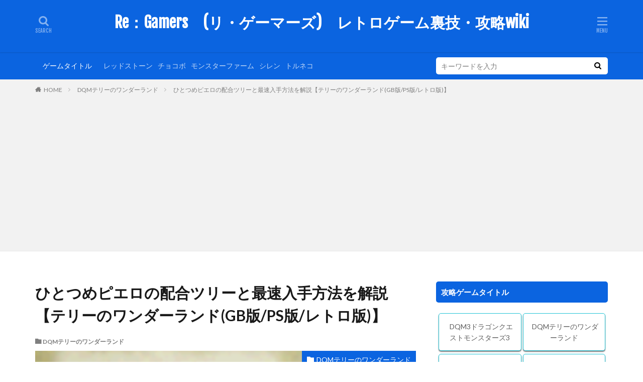

--- FILE ---
content_type: text/html; charset=UTF-8
request_url: http://regamers.net/2023/07/05/%E3%81%B2%E3%81%A8%E3%81%A4%E3%82%81%E3%83%94%E3%82%A8%E3%83%AD%E3%81%AE%E9%85%8D%E5%90%88%E3%83%84%E3%83%AA%E3%83%BC%E3%81%A8%E6%9C%80%E9%80%9F%E5%85%A5%E6%89%8B%E6%96%B9%E6%B3%95%E3%82%92%E8%A7%A3/
body_size: 15037
content:

<!DOCTYPE html>

<html lang="ja" prefix="og: http://ogp.me/ns#">
<head prefix="og: http://ogp.me/ns# fb: http://ogp.me/ns/fb# article: http://ogp.me/ns/article#">
<meta charset="UTF-8">
<title>ひとつめピエロの配合ツリーと最速入手方法を解説【テリーのワンダーランド(GB版/PS版/レトロ版)】│Re：Gamers　(リ・ゲーマーズ)　レトロゲーム裏技・攻略wiki</title>
<meta name='robots' content='max-image-preview:large' />
<link rel='stylesheet' id='wp-block-library-css'  href='http://regamers.net/wp-includes/css/dist/block-library/style.min.css?ver=5.9.12' type='text/css' media='all' />
<style id='global-styles-inline-css' type='text/css'>
body{--wp--preset--color--black: #000000;--wp--preset--color--cyan-bluish-gray: #abb8c3;--wp--preset--color--white: #ffffff;--wp--preset--color--pale-pink: #f78da7;--wp--preset--color--vivid-red: #cf2e2e;--wp--preset--color--luminous-vivid-orange: #ff6900;--wp--preset--color--luminous-vivid-amber: #fcb900;--wp--preset--color--light-green-cyan: #7bdcb5;--wp--preset--color--vivid-green-cyan: #00d084;--wp--preset--color--pale-cyan-blue: #8ed1fc;--wp--preset--color--vivid-cyan-blue: #0693e3;--wp--preset--color--vivid-purple: #9b51e0;--wp--preset--gradient--vivid-cyan-blue-to-vivid-purple: linear-gradient(135deg,rgba(6,147,227,1) 0%,rgb(155,81,224) 100%);--wp--preset--gradient--light-green-cyan-to-vivid-green-cyan: linear-gradient(135deg,rgb(122,220,180) 0%,rgb(0,208,130) 100%);--wp--preset--gradient--luminous-vivid-amber-to-luminous-vivid-orange: linear-gradient(135deg,rgba(252,185,0,1) 0%,rgba(255,105,0,1) 100%);--wp--preset--gradient--luminous-vivid-orange-to-vivid-red: linear-gradient(135deg,rgba(255,105,0,1) 0%,rgb(207,46,46) 100%);--wp--preset--gradient--very-light-gray-to-cyan-bluish-gray: linear-gradient(135deg,rgb(238,238,238) 0%,rgb(169,184,195) 100%);--wp--preset--gradient--cool-to-warm-spectrum: linear-gradient(135deg,rgb(74,234,220) 0%,rgb(151,120,209) 20%,rgb(207,42,186) 40%,rgb(238,44,130) 60%,rgb(251,105,98) 80%,rgb(254,248,76) 100%);--wp--preset--gradient--blush-light-purple: linear-gradient(135deg,rgb(255,206,236) 0%,rgb(152,150,240) 100%);--wp--preset--gradient--blush-bordeaux: linear-gradient(135deg,rgb(254,205,165) 0%,rgb(254,45,45) 50%,rgb(107,0,62) 100%);--wp--preset--gradient--luminous-dusk: linear-gradient(135deg,rgb(255,203,112) 0%,rgb(199,81,192) 50%,rgb(65,88,208) 100%);--wp--preset--gradient--pale-ocean: linear-gradient(135deg,rgb(255,245,203) 0%,rgb(182,227,212) 50%,rgb(51,167,181) 100%);--wp--preset--gradient--electric-grass: linear-gradient(135deg,rgb(202,248,128) 0%,rgb(113,206,126) 100%);--wp--preset--gradient--midnight: linear-gradient(135deg,rgb(2,3,129) 0%,rgb(40,116,252) 100%);--wp--preset--duotone--dark-grayscale: url('#wp-duotone-dark-grayscale');--wp--preset--duotone--grayscale: url('#wp-duotone-grayscale');--wp--preset--duotone--purple-yellow: url('#wp-duotone-purple-yellow');--wp--preset--duotone--blue-red: url('#wp-duotone-blue-red');--wp--preset--duotone--midnight: url('#wp-duotone-midnight');--wp--preset--duotone--magenta-yellow: url('#wp-duotone-magenta-yellow');--wp--preset--duotone--purple-green: url('#wp-duotone-purple-green');--wp--preset--duotone--blue-orange: url('#wp-duotone-blue-orange');--wp--preset--font-size--small: 13px;--wp--preset--font-size--medium: 20px;--wp--preset--font-size--large: 36px;--wp--preset--font-size--x-large: 42px;}.has-black-color{color: var(--wp--preset--color--black) !important;}.has-cyan-bluish-gray-color{color: var(--wp--preset--color--cyan-bluish-gray) !important;}.has-white-color{color: var(--wp--preset--color--white) !important;}.has-pale-pink-color{color: var(--wp--preset--color--pale-pink) !important;}.has-vivid-red-color{color: var(--wp--preset--color--vivid-red) !important;}.has-luminous-vivid-orange-color{color: var(--wp--preset--color--luminous-vivid-orange) !important;}.has-luminous-vivid-amber-color{color: var(--wp--preset--color--luminous-vivid-amber) !important;}.has-light-green-cyan-color{color: var(--wp--preset--color--light-green-cyan) !important;}.has-vivid-green-cyan-color{color: var(--wp--preset--color--vivid-green-cyan) !important;}.has-pale-cyan-blue-color{color: var(--wp--preset--color--pale-cyan-blue) !important;}.has-vivid-cyan-blue-color{color: var(--wp--preset--color--vivid-cyan-blue) !important;}.has-vivid-purple-color{color: var(--wp--preset--color--vivid-purple) !important;}.has-black-background-color{background-color: var(--wp--preset--color--black) !important;}.has-cyan-bluish-gray-background-color{background-color: var(--wp--preset--color--cyan-bluish-gray) !important;}.has-white-background-color{background-color: var(--wp--preset--color--white) !important;}.has-pale-pink-background-color{background-color: var(--wp--preset--color--pale-pink) !important;}.has-vivid-red-background-color{background-color: var(--wp--preset--color--vivid-red) !important;}.has-luminous-vivid-orange-background-color{background-color: var(--wp--preset--color--luminous-vivid-orange) !important;}.has-luminous-vivid-amber-background-color{background-color: var(--wp--preset--color--luminous-vivid-amber) !important;}.has-light-green-cyan-background-color{background-color: var(--wp--preset--color--light-green-cyan) !important;}.has-vivid-green-cyan-background-color{background-color: var(--wp--preset--color--vivid-green-cyan) !important;}.has-pale-cyan-blue-background-color{background-color: var(--wp--preset--color--pale-cyan-blue) !important;}.has-vivid-cyan-blue-background-color{background-color: var(--wp--preset--color--vivid-cyan-blue) !important;}.has-vivid-purple-background-color{background-color: var(--wp--preset--color--vivid-purple) !important;}.has-black-border-color{border-color: var(--wp--preset--color--black) !important;}.has-cyan-bluish-gray-border-color{border-color: var(--wp--preset--color--cyan-bluish-gray) !important;}.has-white-border-color{border-color: var(--wp--preset--color--white) !important;}.has-pale-pink-border-color{border-color: var(--wp--preset--color--pale-pink) !important;}.has-vivid-red-border-color{border-color: var(--wp--preset--color--vivid-red) !important;}.has-luminous-vivid-orange-border-color{border-color: var(--wp--preset--color--luminous-vivid-orange) !important;}.has-luminous-vivid-amber-border-color{border-color: var(--wp--preset--color--luminous-vivid-amber) !important;}.has-light-green-cyan-border-color{border-color: var(--wp--preset--color--light-green-cyan) !important;}.has-vivid-green-cyan-border-color{border-color: var(--wp--preset--color--vivid-green-cyan) !important;}.has-pale-cyan-blue-border-color{border-color: var(--wp--preset--color--pale-cyan-blue) !important;}.has-vivid-cyan-blue-border-color{border-color: var(--wp--preset--color--vivid-cyan-blue) !important;}.has-vivid-purple-border-color{border-color: var(--wp--preset--color--vivid-purple) !important;}.has-vivid-cyan-blue-to-vivid-purple-gradient-background{background: var(--wp--preset--gradient--vivid-cyan-blue-to-vivid-purple) !important;}.has-light-green-cyan-to-vivid-green-cyan-gradient-background{background: var(--wp--preset--gradient--light-green-cyan-to-vivid-green-cyan) !important;}.has-luminous-vivid-amber-to-luminous-vivid-orange-gradient-background{background: var(--wp--preset--gradient--luminous-vivid-amber-to-luminous-vivid-orange) !important;}.has-luminous-vivid-orange-to-vivid-red-gradient-background{background: var(--wp--preset--gradient--luminous-vivid-orange-to-vivid-red) !important;}.has-very-light-gray-to-cyan-bluish-gray-gradient-background{background: var(--wp--preset--gradient--very-light-gray-to-cyan-bluish-gray) !important;}.has-cool-to-warm-spectrum-gradient-background{background: var(--wp--preset--gradient--cool-to-warm-spectrum) !important;}.has-blush-light-purple-gradient-background{background: var(--wp--preset--gradient--blush-light-purple) !important;}.has-blush-bordeaux-gradient-background{background: var(--wp--preset--gradient--blush-bordeaux) !important;}.has-luminous-dusk-gradient-background{background: var(--wp--preset--gradient--luminous-dusk) !important;}.has-pale-ocean-gradient-background{background: var(--wp--preset--gradient--pale-ocean) !important;}.has-electric-grass-gradient-background{background: var(--wp--preset--gradient--electric-grass) !important;}.has-midnight-gradient-background{background: var(--wp--preset--gradient--midnight) !important;}.has-small-font-size{font-size: var(--wp--preset--font-size--small) !important;}.has-medium-font-size{font-size: var(--wp--preset--font-size--medium) !important;}.has-large-font-size{font-size: var(--wp--preset--font-size--large) !important;}.has-x-large-font-size{font-size: var(--wp--preset--font-size--x-large) !important;}
</style>
<link rel='stylesheet' id='yyi_rinker_stylesheet-css'  href='http://regamers.net/wp-content/plugins/yyi-rinker/css/style.css?v=1.0.6&#038;ver=5.9.12' type='text/css' media='all' />
<link rel="https://api.w.org/" href="http://regamers.net/wp-json/" /><link rel="alternate" type="application/json" href="http://regamers.net/wp-json/wp/v2/posts/4599" /><link rel="alternate" type="application/json+oembed" href="http://regamers.net/wp-json/oembed/1.0/embed?url=http%3A%2F%2Fregamers.net%2F2023%2F07%2F05%2F%25e3%2581%25b2%25e3%2581%25a8%25e3%2581%25a4%25e3%2582%2581%25e3%2583%2594%25e3%2582%25a8%25e3%2583%25ad%25e3%2581%25ae%25e9%2585%258d%25e5%2590%2588%25e3%2583%2584%25e3%2583%25aa%25e3%2583%25bc%25e3%2581%25a8%25e6%259c%2580%25e9%2580%259f%25e5%2585%25a5%25e6%2589%258b%25e6%2596%25b9%25e6%25b3%2595%25e3%2582%2592%25e8%25a7%25a3%2F" />
<link rel="alternate" type="text/xml+oembed" href="http://regamers.net/wp-json/oembed/1.0/embed?url=http%3A%2F%2Fregamers.net%2F2023%2F07%2F05%2F%25e3%2581%25b2%25e3%2581%25a8%25e3%2581%25a4%25e3%2582%2581%25e3%2583%2594%25e3%2582%25a8%25e3%2583%25ad%25e3%2581%25ae%25e9%2585%258d%25e5%2590%2588%25e3%2583%2584%25e3%2583%25aa%25e3%2583%25bc%25e3%2581%25a8%25e6%259c%2580%25e9%2580%259f%25e5%2585%25a5%25e6%2589%258b%25e6%2596%25b9%25e6%25b3%2595%25e3%2582%2592%25e8%25a7%25a3%2F&#038;format=xml" />
<link rel="stylesheet" href="http://regamers.net/wp-content/themes/the-thor/css/icon.min.css">
<link rel="stylesheet" href="https://fonts.googleapis.com/css?family=Lato:100,300,400,700,900">
<link rel="stylesheet" href="https://fonts.googleapis.com/css?family=Fjalla+One">
<link rel="stylesheet" href="http://regamers.net/wp-content/themes/the-thor/style.min.css">
<link rel="canonical" href="http://regamers.net/2023/07/05/%e3%81%b2%e3%81%a8%e3%81%a4%e3%82%81%e3%83%94%e3%82%a8%e3%83%ad%e3%81%ae%e9%85%8d%e5%90%88%e3%83%84%e3%83%aa%e3%83%bc%e3%81%a8%e6%9c%80%e9%80%9f%e5%85%a5%e6%89%8b%e6%96%b9%e6%b3%95%e3%82%92%e8%a7%a3/" />
<script src="https://ajax.googleapis.com/ajax/libs/jquery/1.12.4/jquery.min.js"></script>
<meta http-equiv="X-UA-Compatible" content="IE=edge">
<meta name="viewport" content="width=device-width, initial-scale=1, viewport-fit=cover"/>
<style>
.widget.widget_nav_menu ul.menu{border-color: rgba(11,100,224,0.15);}.widget.widget_nav_menu ul.menu li{border-color: rgba(11,100,224,0.75);}.widget.widget_nav_menu ul.menu .sub-menu li{border-color: rgba(11,100,224,0.15);}.widget.widget_nav_menu ul.menu .sub-menu li .sub-menu li:first-child{border-color: rgba(11,100,224,0.15);}.widget.widget_nav_menu ul.menu li a:hover{background-color: rgba(11,100,224,0.75);}.widget.widget_nav_menu ul.menu .current-menu-item > a{background-color: rgba(11,100,224,0.75);}.widget.widget_nav_menu ul.menu li .sub-menu li a:before {color:#0b64e0;}.widget.widget_nav_menu ul.menu li a{background-color:#0b64e0;}.widget.widget_nav_menu ul.menu .sub-menu a:hover{color:#0b64e0;}.widget.widget_nav_menu ul.menu .sub-menu .current-menu-item a{color:#0b64e0;}.widget.widget_categories ul{border-color: rgba(11,100,224,0.15);}.widget.widget_categories ul li{border-color: rgba(11,100,224,0.75);}.widget.widget_categories ul .children li{border-color: rgba(11,100,224,0.15);}.widget.widget_categories ul .children li .children li:first-child{border-color: rgba(11,100,224,0.15);}.widget.widget_categories ul li a:hover{background-color: rgba(11,100,224,0.75);}.widget.widget_categories ul .current-menu-item > a{background-color: rgba(11,100,224,0.75);}.widget.widget_categories ul li .children li a:before {color:#0b64e0;}.widget.widget_categories ul li a{background-color:#0b64e0;}.widget.widget_categories ul .children a:hover{color:#0b64e0;}.widget.widget_categories ul .children .current-menu-item a{color:#0b64e0;}.widgetSearch__input:hover{border-color:#0b64e0;}.widgetCatTitle{background-color:#0b64e0;}.widgetCatTitle__inner{background-color:#0b64e0;}.widgetSearch__submit:hover{background-color:#0b64e0;}.widgetProfile__sns{background-color:#0b64e0;}.widget.widget_calendar .calendar_wrap tbody a:hover{background-color:#0b64e0;}.widget ul li a:hover{color:#0b64e0;}.widget.widget_rss .rsswidget:hover{color:#0b64e0;}.widget.widget_tag_cloud a:hover{background-color:#0b64e0;}.widget select:hover{border-color:#0b64e0;}.widgetSearch__checkLabel:hover:after{border-color:#0b64e0;}.widgetSearch__check:checked .widgetSearch__checkLabel:before, .widgetSearch__check:checked + .widgetSearch__checkLabel:before{border-color:#0b64e0;}.widgetTab__item.current{border-top-color:#0b64e0;}.widgetTab__item:hover{border-top-color:#0b64e0;}.searchHead__title{background-color:#0b64e0;}.searchHead__submit:hover{color:#0b64e0;}.menuBtn__close:hover{color:#0b64e0;}.menuBtn__link:hover{color:#0b64e0;}@media only screen and (min-width: 992px){.menuBtn__link {background-color:#0b64e0;}}.t-headerCenter .menuBtn__link:hover{color:#0b64e0;}.searchBtn__close:hover{color:#0b64e0;}.searchBtn__link:hover{color:#0b64e0;}.breadcrumb__item a:hover{color:#0b64e0;}.pager__item{color:#0b64e0;}.pager__item:hover, .pager__item-current{background-color:#0b64e0; color:#fff;}.page-numbers{color:#0b64e0;}.page-numbers:hover, .page-numbers.current{background-color:#0b64e0; color:#fff;}.pagePager__item{color:#0b64e0;}.pagePager__item:hover, .pagePager__item-current{background-color:#0b64e0; color:#fff;}.heading a:hover{color:#0b64e0;}.eyecatch__cat{background-color:#0b64e0;}.the__category{background-color:#0b64e0;}.dateList__item a:hover{color:#0b64e0;}.controllerFooter__item:last-child{background-color:#0b64e0;}.controllerFooter__close{background-color:#0b64e0;}.bottomFooter__topBtn{background-color:#0b64e0;}.mask-color{background-color:#0b64e0;}.mask-colorgray{background-color:#0b64e0;}.pickup3__item{background-color:#0b64e0;}.categoryBox__title{color:#0b64e0;}.comments__list .comment-meta{background-color:#0b64e0;}.comment-respond .submit{background-color:#0b64e0;}.prevNext__pop{background-color:#0b64e0;}.swiper-pagination-bullet-active{background-color:#0b64e0;}.swiper-slider .swiper-button-next, .swiper-slider .swiper-container-rtl .swiper-button-prev, .swiper-slider .swiper-button-prev, .swiper-slider .swiper-container-rtl .swiper-button-next	{background-color:#0b64e0;}body{background:#ffffff;}.searchHead{background-color:#0b64e0;}.t-headerColor .l-header{background-color:#0b64e0;}.t-headerColor .globalNavi::before{background: -webkit-gradient(linear,left top,right top,color-stop(0%,rgba(255,255,255,0)),color-stop(100%,#0b64e0));}.t-headerColor .subNavi__link-pickup:hover{color:#0b64e0;}.snsFooter{background-color:#0b64e0}.widget-main .heading.heading-widget{background-color:#0b64e0}.widget-main .heading.heading-widgetsimple{background-color:#0b64e0}.widget-main .heading.heading-widgetsimplewide{background-color:#0b64e0}.widget-main .heading.heading-widgetwide{background-color:#0b64e0}.widget-main .heading.heading-widgetbottom:before{border-color:#0b64e0}.widget-main .heading.heading-widgetborder{border-color:#0b64e0}.widget-main .heading.heading-widgetborder::before,.widget-main .heading.heading-widgetborder::after{background-color:#0b64e0}.widget-side .heading.heading-widget{background-color:#0b64e0}.widget-side .heading.heading-widgetsimple{background-color:#0b64e0}.widget-side .heading.heading-widgetsimplewide{background-color:#0b64e0}.widget-side .heading.heading-widgetwide{background-color:#0b64e0}.widget-side .heading.heading-widgetbottom:before{border-color:#0b64e0}.widget-side .heading.heading-widgetborder{border-color:#0b64e0}.widget-side .heading.heading-widgetborder::before,.widget-side .heading.heading-widgetborder::after{background-color:#0b64e0}.widget-foot .heading.heading-widget{background-color:#0b64e0}.widget-foot .heading.heading-widgetsimple{background-color:#0b64e0}.widget-foot .heading.heading-widgetsimplewide{background-color:#0b64e0}.widget-foot .heading.heading-widgetwide{background-color:#0b64e0}.widget-foot .heading.heading-widgetbottom:before{border-color:#0b64e0}.widget-foot .heading.heading-widgetborder{border-color:#0b64e0}.widget-foot .heading.heading-widgetborder::before,.widget-foot .heading.heading-widgetborder::after{background-color:#0b64e0}.widget-menu .heading.heading-widget{background-color:#0b64e0}.widget-menu .heading.heading-widgetsimple{background-color:#0b64e0}.widget-menu .heading.heading-widgetsimplewide{background-color:#0b64e0}.widget-menu .heading.heading-widgetwide{background-color:#0b64e0}.widget-menu .heading.heading-widgetbottom:before{border-color:#0b64e0}.widget-menu .heading.heading-widgetborder{border-color:#0b64e0}.widget-menu .heading.heading-widgetborder::before,.widget-menu .heading.heading-widgetborder::after{background-color:#0b64e0}.still{height: 200px;}@media only screen and (min-width: 768px){.still {height: 200px;}}.pickup3__bg.mask.mask-color{background-color:#0b64e0}.rankingBox__bg{background-color:#0b64e0}.the__ribbon{background-color:#0b64e0}.the__ribbon:after{border-left-color:#0b64e0; border-right-color:#0b64e0}.content .afTagBox__btnDetail{background-color:#0b64e0;}.widget .widgetAfTag__btnDetail{background-color:#0b64e0;}.content .afTagBox__btnAf{background-color:#0b64e0;}.widget .widgetAfTag__btnAf{background-color:#0b64e0;}.content a{color:#0b64e0;}.phrase a{color:#0b64e0;}.content .sitemap li a:hover{color:#0b64e0;}.content h2 a:hover,.content h3 a:hover,.content h4 a:hover,.content h5 a:hover{color:#0b64e0;}.content ul.menu li a:hover{color:#0b64e0;}.content .es-LiconBox:before{background-color:#a83f3f;}.content .es-LiconCircle:before{background-color:#a83f3f;}.content .es-BTiconBox:before{background-color:#a83f3f;}.content .es-BTiconCircle:before{background-color:#a83f3f;}.content .es-BiconObi{border-color:#a83f3f;}.content .es-BiconCorner:before{background-color:#a83f3f;}.content .es-BiconCircle:before{background-color:#a83f3f;}.content .es-BmarkHatena::before{background-color:#005293;}.content .es-BmarkExcl::before{background-color:#b60105;}.content .es-BmarkQ::before{background-color:#005293;}.content .es-BmarkQ::after{border-top-color:#005293;}.content .es-BmarkA::before{color:#b60105;}.content .es-BsubTradi::before{color:#ffffff;background-color:#b60105;border-color:#b60105;}.btn__link-primary{color:#ffffff; background-color:#3f3f3f;}.content .btn__link-primary{color:#ffffff; background-color:#3f3f3f;}.searchBtn__contentInner .btn__link-search{color:#ffffff; background-color:#3f3f3f;}.btn__link-secondary{color:#ffffff; background-color:#3f3f3f;}.content .btn__link-secondary{color:#ffffff; background-color:#3f3f3f;}.btn__link-search{color:#ffffff; background-color:#3f3f3f;}.btn__link-normal{color:#3f3f3f;}.content .btn__link-normal{color:#3f3f3f;}.btn__link-normal:hover{background-color:#3f3f3f;}.content .btn__link-normal:hover{background-color:#3f3f3f;}.comments__list .comment-reply-link{color:#3f3f3f;}.comments__list .comment-reply-link:hover{background-color:#3f3f3f;}@media only screen and (min-width: 992px){.subNavi__link-pickup{color:#3f3f3f;}}@media only screen and (min-width: 992px){.subNavi__link-pickup:hover{background-color:#3f3f3f;}}.partsH2-47 h2{border-color:#d8d8d8; border-top-color:#191919; background:linear-gradient(#f2f2f2 0%, #d8d8d8 100%);}.partsH3-47 h3{border-color:#ffffff; border-top-color:#1e73be; background:linear-gradient(#c9fff7 0%, #ffffff 100%);}.content h4{color:#191919}.content h5{color:#191919}.content ul > li::before{color:#a83f3f;}.content ul{color:#191919;}.content ol > li::before{color:#a83f3f; border-color:#a83f3f;}.content ol > li > ol > li::before{background-color:#a83f3f; border-color:#a83f3f;}.content ol > li > ol > li > ol > li::before{color:#a83f3f; border-color:#a83f3f;}.content ol{color:#191919;}.content .balloon .balloon__text{color:#191919; background-color:#f2f2f2;}.content .balloon .balloon__text-left:before{border-left-color:#f2f2f2;}.content .balloon .balloon__text-right:before{border-right-color:#f2f2f2;}.content .balloon-boder .balloon__text{color:#191919; background-color:#ffffff;  border-color:#d8d8d8;}.content .balloon-boder .balloon__text-left:before{border-left-color:#d8d8d8;}.content .balloon-boder .balloon__text-left:after{border-left-color:#ffffff;}.content .balloon-boder .balloon__text-right:before{border-right-color:#d8d8d8;}.content .balloon-boder .balloon__text-right:after{border-right-color:#ffffff;}.content blockquote{color:#191919; background-color:#f2f2f2;}.content blockquote::before{color:#d8d8d8;}.content table{color:#191919; border-top-color:#E5E5E5; border-left-color:#E5E5E5;}.content table th{background:#4983bc; color:#ffffff; ;border-right-color:#E5E5E5; border-bottom-color:#E5E5E5;}.content table td{background:#ffffff; ;border-right-color:#E5E5E5; border-bottom-color:#E5E5E5;}.content table tr:nth-child(odd) td{background-color:#ffffff;}
</style>
<link rel="icon" href="http://regamers.net/wp-content/uploads/2021/07/R-150x150.png" sizes="32x32" />
<link rel="icon" href="http://regamers.net/wp-content/uploads/2021/07/R.png" sizes="192x192" />
<link rel="apple-touch-icon" href="http://regamers.net/wp-content/uploads/2021/07/R.png" />
<meta name="msapplication-TileImage" content="http://regamers.net/wp-content/uploads/2021/07/R.png" />
		<style type="text/css" id="wp-custom-css">
			.widget.widget_categories ul li {
display: inline-block;
width: 48%;
border-color:#fff;
margin-bottom: 5px;
}.widget.widget_categories ul, .widget.widget_nav_menu ul.menu {
border-top: none;
border-left: none;
border-right: none;
border-bottom: none;
}.widget.widget_categories ul{
text-align:center;
}.widget.widget_categories ul li a {
background-color: #fff;
border:solid 1px #22c4d6;
color:#5d5d5d;
}.widget.widget_categories ul li a::before {
content: "";
font-family: "Font Awesome 5 Free";
font-size: 1.5rem;
color: #22c4d6;
}.widget.widget_categories ul a{
border-radius: 5px;
font-size: 14px;
}.widget.widget_categories ul li a:hover {
background-color: #90e1ea;
color:#fff;
font-weight:400;
}.widget.widget_categories ul a{
border-radius: 5px;
font-size: 14px;
box-shadow: 0 2px 2px rgba(0,0,0,.5);
transition: color 0.3s, background-color 0.3s, box-shadow 0.3s, transform 0.3s;
}.widget.widget_categories ul a:hover{
box-shadow: 0 2px 2px rgba(0,0,0,.8);
transform: translate3d(0px, 2px, 0px);
}


.content .outline {
border: 3px solid #58a9ef;
padding: 10px 0 10px;
background:#e0ffff;
}.content li ul li .outline__number{
font-weight:bold;
background:transparent;
color:#cfcfcf;
width:auto;
}.content .outline__number{
width:1.8em;
height:1.8em;
padding:0;
line-height:1.8em;
text-align:center;
background:#1a4bd2;
color:#fff;
border-radius:50%;
}.content .outline__link {
display: block;
color:#777;
}.content .outline__link:hover {
color:#cfcfcf;
}.outline__title {
color: #1a4bd2;
font-weight: 700;
width:100%;
padding: 0px 0px 0px 20px;
}.content .outline__switch{
right:1.5rem;
top:10px;
}.content .outline__toggle:checked + .outline__switch::before {
content: "［ ▲ CLOSE］";
}

.content .outline__toggle:checked + .outline__switch + .outline__list {
margin-top: 1rem;
}

.content .outline__switch::before {
content: "［ ▼ OPEN ］";
border: 0;
color:#999;
}

.content .outline__switch + .outline__list {
background: transparent;
}

.content .outline__switch + ul.outline__list {
margin-left:0;
margin-right:0;
border-top:2px dotted #cfcfcf;
}

.content .outline__switch + .outline__list-2 li:first-child{
margin-top:1.0em;
}

.content .outline__switch + .outline__list-2 li ul li:first-child{
margin-top:0.5em;
}

.outline__list-2 > li > a{
font-weight:700;
}

.outline__title:before{
font-family: "icomoon";
content: "\e92f";
margin-right:5px;
}

@media only screen and (min-width: 992px){
.outline__list-2 > li > a{
font-weight:700;
}

.content .outline {
width:90%;
margin:3rem 5%;
}
}

@media only screen and (max-width: 991px){
.content .outline {
width:100%;
margin:3rem 0;
}
}		</style>
		<meta property="og:site_name" content="Re：Gamers　(リ・ゲーマーズ)　レトロゲーム裏技・攻略wiki" />
<meta property="og:type" content="article" />
<meta property="og:title" content="ひとつめピエロの配合ツリーと最速入手方法を解説【テリーのワンダーランド(GB版/PS版/レトロ版)】" />
<meta property="og:description" content="「ひとつめピエロ」は 「おおめだま」×「スライム系」 「ピクシー」×「スライム系」 「ヘビーサタン」×「スライム系」 の配合で入手することが出来ます 目次 1 配合ツリー2 最速入手ルート3 ひとつめピエロのステータス4 ひとつめピエロを用" />
<meta property="og:url" content="http://regamers.net/2023/07/05/%e3%81%b2%e3%81%a8%e3%81%a4%e3%82%81%e3%83%94%e3%82%a8%e3%83%ad%e3%81%ae%e9%85%8d%e5%90%88%e3%83%84%e3%83%aa%e3%83%bc%e3%81%a8%e6%9c%80%e9%80%9f%e5%85%a5%e6%89%8b%e6%96%b9%e6%b3%95%e3%82%92%e8%a7%a3/" />
<meta property="og:image" content="http://regamers.net/wp-content/uploads/2023/07/zukan_ひとつめピエロ.png" />
<meta name="twitter:card" content="summary" />

<script async src="https://pagead2.googlesyndication.com/pagead/js/adsbygoogle.js?client=ca-pub-9442789846870172"
     crossorigin="anonymous"></script>
</head>
<body class="t-headerCenter t-headerColor" id="top">


  <!--l-header-->
  <header class="l-header l-header-shadow">
    <div class="container container-header">

      <!--logo-->
			<p class="siteTitle">
				<a class="siteTitle__link" href="http://regamers.net">
											Re：Gamers　(リ・ゲーマーズ)　レトロゲーム裏技・攻略wiki					        </a>
      </p>      <!--/logo-->


      

							<!--subNavi-->
				<nav class="subNavi">
	        	        				</nav>
				<!--/subNavi-->
			

            <!--searchBtn-->
			<div class="searchBtn">
        <input class="searchBtn__checkbox" id="searchBtn-checkbox" type="checkbox">
        <label class="searchBtn__link searchBtn__link-text icon-search" for="searchBtn-checkbox"></label>
        <label class="searchBtn__unshown" for="searchBtn-checkbox"></label>

        <div class="searchBtn__content">
          <div class="searchBtn__scroll">
            <label class="searchBtn__close" for="searchBtn-checkbox"><i class="icon-close"></i>CLOSE</label>
            <div class="searchBtn__contentInner">
              <aside class="widget">
  <div class="widgetSearch">
    <form method="get" action="http://regamers.net" target="_top">
  <div class="widgetSearch__contents">
    <h3 class="heading heading-tertiary">キーワード</h3>
    <input class="widgetSearch__input widgetSearch__input-max" type="text" name="s" placeholder="キーワードを入力" value="">

        <ol class="widgetSearch__word">
            <li class="widgetSearch__wordItem"><a href="http://regamers.net?s=レッドストーン">レッドストーン</a></li>
	              <li class="widgetSearch__wordItem"><a href="http://regamers.net?s=チョコボ">チョコボ</a></li>
	              <li class="widgetSearch__wordItem"><a href="http://regamers.net?s=モンスターファーム">モンスターファーム</a></li>
	              <li class="widgetSearch__wordItem"><a href="http://regamers.net?s=シレン">シレン</a></li>
	              <li class="widgetSearch__wordItem"><a href="http://regamers.net?s=トルネコ">トルネコ</a></li>
	      </ol>
    
  </div>

  <div class="widgetSearch__contents">
    <h3 class="heading heading-tertiary">カテゴリー</h3>
	<select  name='cat' id='cat_6910cbdc0a6dc' class='widgetSearch__select' >
	<option value=''>カテゴリーを選択</option>
	<option class="level-0" value="2">チョコボの不思議なダンジョン エブリバディ！</option>
	<option class="level-0" value="3">チョコボの不思議なダンジョン</option>
	<option class="level-0" value="5">風来のシレンDS</option>
	<option class="level-0" value="10">REDSTONE/レッドストーン</option>
	<option class="level-0" value="11">トルネコの大冒険２</option>
	<option class="level-0" value="20">DQMテリーのワンダーランド</option>
	<option class="level-0" value="22">PC周辺機器・配信ソフト</option>
	<option class="level-0" value="24">DQM3ドラゴンクエストモンスターズ3</option>
	<option class="level-0" value="25">風来のシレン６ ~とぐろ島探検録~</option>
	<option class="level-0" value="26">ゲームランキング</option>
	<option class="level-0" value="27">ゲームレビュー</option>
	<option class="level-0" value="28">風来のシレン５＋plus</option>
</select>
  </div>

  
  <div class="btn btn-search">
    <button class="btn__link btn__link-search" type="submit" value="search">検索</button>
  </div>
</form>
  </div>
</aside>
            </div>
          </div>
        </div>
      </div>
			<!--/searchBtn-->
      

            <!--menuBtn-->
			<div class="menuBtn">
        <input class="menuBtn__checkbox" id="menuBtn-checkbox" type="checkbox">
        <label class="menuBtn__link menuBtn__link-text icon-menu" for="menuBtn-checkbox"></label>
        <label class="menuBtn__unshown" for="menuBtn-checkbox"></label>
        <div class="menuBtn__content">
          <div class="menuBtn__scroll">
            <label class="menuBtn__close" for="menuBtn-checkbox"><i class="icon-close"></i>CLOSE</label>
            <div class="menuBtn__contentInner">
																														<aside class="widget widget-menu widget_search"><form class="widgetSearch__flex" method="get" action="http://regamers.net" target="_top">
  <input class="widgetSearch__input" type="text" maxlength="50" name="s" placeholder="キーワードを入力" value="">
  <button class="widgetSearch__submit icon-search" type="submit" value="search"></button>
</form>
<ol class="widgetSearch__word">
    <li class="widgetSearch__wordItem"><a href="http://regamers.net?s=レッドストーン">レッドストーン</a></li>
      <li class="widgetSearch__wordItem"><a href="http://regamers.net?s=チョコボ">チョコボ</a></li>
      <li class="widgetSearch__wordItem"><a href="http://regamers.net?s=モンスターファーム">モンスターファーム</a></li>
      <li class="widgetSearch__wordItem"><a href="http://regamers.net?s=シレン">シレン</a></li>
      <li class="widgetSearch__wordItem"><a href="http://regamers.net?s=トルネコ">トルネコ</a></li>
  </ol>
</aside>							            </div>
          </div>
        </div>
			</div>
			<!--/menuBtn-->
      
    </div>
  </header>
  <!--/l-header-->


  <!--l-headerBottom-->
  <div class="l-headerBottom">

    			<!--searchHead-->
			<div class="searchHead">

				<div class="container container-searchHead">
											<div class="searchHead__keyword">
							<span class="searchHead__title">
																	ゲームタイトル															</span>
															<ol class="searchHead__keywordList">
																			<li class="searchHead__keywordItem"><a href="http://regamers.net?s=レッドストーン">レッドストーン</a></li>
																												<li class="searchHead__keywordItem"><a href="http://regamers.net?s=チョコボ">チョコボ</a></li>
																												<li class="searchHead__keywordItem"><a href="http://regamers.net?s=モンスターファーム">モンスターファーム</a></li>
																												<li class="searchHead__keywordItem"><a href="http://regamers.net?s=シレン">シレン</a></li>
																												<li class="searchHead__keywordItem"><a href="http://regamers.net?s=トルネコ">トルネコ</a></li>
																	</ol>
													</div>
										<div class="searchHead__search ">
						<form class="searchHead__form" method="get" target="_top" action="http://regamers.net/">
	            <input class="searchHead__input" type="text" maxlength="50" name="s" placeholder="キーワードを入力" value="">
	            <button class="searchHead__submit icon-search" type="submit" value="search"></button>
	          </form>
					</div>
				</div>
			</div>
			<!--/searchHead-->
    
		
	  
  </div>
  <!--l-headerBottom-->


  
  <div class="wider">
    <div class="breadcrumb"><ul class="breadcrumb__list container"><li class="breadcrumb__item icon-home"><a href="http://regamers.net">HOME</a></li><li class="breadcrumb__item"><a href="http://regamers.net/category/dqm%e3%83%86%e3%83%aa%e3%83%bc%e3%81%ae%e3%83%af%e3%83%b3%e3%83%80%e3%83%bc%e3%83%a9%e3%83%b3%e3%83%89/">DQMテリーのワンダーランド</a></li><li class="breadcrumb__item breadcrumb__item-current"><a href="http://regamers.net/2023/07/05/%e3%81%b2%e3%81%a8%e3%81%a4%e3%82%81%e3%83%94%e3%82%a8%e3%83%ad%e3%81%ae%e9%85%8d%e5%90%88%e3%83%84%e3%83%aa%e3%83%bc%e3%81%a8%e6%9c%80%e9%80%9f%e5%85%a5%e6%89%8b%e6%96%b9%e6%b3%95%e3%82%92%e8%a7%a3/">ひとつめピエロの配合ツリーと最速入手方法を解説【テリーのワンダーランド(GB版/PS版/レトロ版)】</a></li></ul></div>  </div>





  <!--l-wrapper-->
  <div class="l-wrapper">

    <!--l-main-->
        <main class="l-main">





      <div class="dividerBottom">


              <h1 class="heading heading-primary">ひとつめピエロの配合ツリーと最速入手方法を解説【テリーのワンダーランド(GB版/PS版/レトロ版)】</h1>

        <ul class="dateList dateList-main">
                                <li class="dateList__item icon-folder"><a href="http://regamers.net/category/dqm%e3%83%86%e3%83%aa%e3%83%bc%e3%81%ae%e3%83%af%e3%83%b3%e3%83%80%e3%83%bc%e3%83%a9%e3%83%b3%e3%83%89/" rel="category tag">DQMテリーのワンダーランド</a></li>
		                              </ul>

                <div class="eyecatch eyecatch-main">
          <span class="eyecatch__cat eyecatch__cat-big cc-bg20"><a href="http://regamers.net/category/dqm%e3%83%86%e3%83%aa%e3%83%bc%e3%81%ae%e3%83%af%e3%83%b3%e3%83%80%e3%83%bc%e3%83%a9%e3%83%b3%e3%83%89/">DQMテリーのワンダーランド</a></span>          <span class="eyecatch__link">
                      <img width="454" height="310" src="http://regamers.net/wp-content/uploads/2023/07/zukan_ひとつめピエロ.png" class="attachment-icatch768 size-icatch768 wp-post-image" alt="ひとつめピエロ DQM テリーのワンダーランド イルルカ PS版" loading="lazy" />                    </span>
        </div>
        
      



        

        <!--postContents-->
        <div class="postContents u-border">
          

		            <section class="content partsH2-47 partsH3-47">
			<p>「ひとつめピエロ」は</p>
<p>「<span style="color: #3366ff;"><strong>おおめだま</strong></span>」×<strong>「<span style="color: #3366ff;">スライム系</span></strong>」</p>
<p>「<span style="color: #3366ff;"><strong>ピクシー</strong></span>」×「<span style="color: #3366ff;"><strong>スライム系</strong></span>」</p>
<p>「<span style="color: #3366ff;"><strong>ヘビーサタン</strong></span>」×「<span style="color: #3366ff;"><strong>スライム系</strong></span>」</p>
<p>の配合で入手することが出来ます</p>
<p><img loading="lazy" class="alignnone wp-image-4600 " src="http://regamers.net/wp-content/uploads/2023/07/zukan_ひとつめピエロ2.png" alt="" width="250" height="151" /></p>

		<div class="outline">
		  <span class="outline__title">目次</span>
		  <input class="outline__toggle" id="outline__toggle" type="checkbox" checked>
		  <label class="outline__switch" for="outline__toggle"></label>
		  <ul class="outline__list outline__list-3"><li class="outline__item"><a class="outline__link" href="#outline__1"><span class="outline__number">1</span> 配合ツリー</a></li><li class="outline__item"><a class="outline__link" href="#outline__2"><span class="outline__number">2</span> 最速入手ルート</a></li><li class="outline__item"><a class="outline__link" href="#outline__3"><span class="outline__number">3</span> ひとつめピエロのステータス</a></li><li class="outline__item"><a class="outline__link" href="#outline__4"><span class="outline__number">4</span> ひとつめピエロを用いた特殊配合</a></li></ul>
		</div><h3 id="outline__1" id="outline__1">配合ツリー</h3>
<table class="cps-table03">
<tbody>
<tr>
<th rowspan="2">配合順</th>
<th>親（血統）</th>
<th rowspan="2">配合結果</th>
</tr>
<tr>
<th>親（相手）</th>
</tr>
<tr>
<td rowspan="2">１</td>
<td>あくま系</td>
<td rowspan="2"><b>おおめだま</b></td>
</tr>
<tr>
<td>むし系</td>
</tr>
<tr>
<td rowspan="2">２</td>
<td>おおめだま</td>
<td rowspan="2"><span style="color: #3366ff;"><b>ひとつめピエロ</b></span></td>
</tr>
<tr>
<td>スライム系</td>
</tr>
</tbody>
</table>
<p>&nbsp;</p>
<h3 id="outline__2" id="outline__2">最速入手ルート</h3>
<p>テリーのワンダーランドでは<br />
「よろこびの扉」に出現します</p>
<p>&nbsp;</p>
<h3 id="outline__3" id="outline__3">ひとつめピエロのステータス</h3>
<p><span style="font-size: 14pt;"><strong><u>成長ランク</u></strong></span></p>
<table class="cps-table03">
<tbody>
<tr>
<th>Lv</th>
<td class="rankinginfo"><b>C</b>　<span style="color: #ff6600;">■■■■■■</span></td>
</tr>
<tr>
<th>HP</th>
<td class="rankinginfo"><strong>C</strong>　<span style="color: #ff6600;">■■■■■■</span></td>
</tr>
<tr>
<th>MP</th>
<td class="rankinginfo"><strong>D</strong>　<span style="color: #ff6600;">■■■■</span></td>
</tr>
<tr>
<th>攻撃力</th>
<td class="rankinginfo"><strong>D</strong>　<span style="color: #ff6600;">■■■</span></td>
</tr>
<tr>
<th>守備力</th>
<td class="rankinginfo"><strong>C</strong>　<span style="color: #ff6600;">■■■■■</span></td>
</tr>
<tr>
<th>素早さ</th>
<td class="rankinginfo"><strong>D</strong>　<span style="color: #ff6600;">■■■■</span></td>
</tr>
<tr>
<th>賢さ</th>
<td class="rankinginfo"><strong>C</strong>　<span style="color: #ff6600;">■■■■■■</span></td>
</tr>
</tbody>
</table>
<p>&nbsp;</p>
<p><span style="font-size: 14pt;"><strong><u>覚える技</u></strong></span></p>
<table class="cps-table03">
<tbody>
<tr>
<th>メラ</th>
<td class="rankinginfo">敵１体に小ダメージ</td>
</tr>
<tr>
<th>ギラ</th>
<td class="rankinginfo">敵全体に小ダメージ</td>
</tr>
<tr>
<th>ヒャド</th>
<td class="rankinginfo">敵全体に小ダメージ</td>
</tr>
</tbody>
</table>
<p>&nbsp;</p>
<p><span style="font-size: 14pt;"><strong><u>特技耐性</u></strong></span></p>
<p>×=耐性０%　△＝耐性普通　○＝耐性100％</p>
<table class="cps-table03">
<tbody>
<tr>
<th>メラ系</th>
<td>△</td>
<th>ボミエ系</th>
<td>×</td>
</tr>
<tr>
<th>ギラ系</th>
<td>△</td>
<th>メガンテ系</th>
<td>○</td>
</tr>
<tr>
<th>イオ系</th>
<td>△</td>
<th>マダンテ</th>
<td>×</td>
</tr>
<tr>
<th>バギ系</th>
<td>△</td>
<th>炎系</th>
<td>×</td>
</tr>
<tr>
<th>デイン系</th>
<td>△</td>
<th>吹雪系</th>
<td>×</td>
</tr>
<tr>
<th>ヒャド系</th>
<td>△</td>
<th>毒系</th>
<td>×</td>
</tr>
<tr>
<th>マヌーサ系</th>
<td>×</td>
<th>マヒ系</th>
<td>×</td>
</tr>
<tr>
<th>ラリホー系</th>
<td>×</td>
<th>呪い系</th>
<td>×</td>
</tr>
<tr>
<th>ザキ系</th>
<td>○</td>
<th>1ターン休み系</th>
<td>×</td>
</tr>
<tr>
<th>マホトラ系</th>
<td>×</td>
<th>踊り封じ系</th>
<td>×</td>
</tr>
<tr>
<th>マホトーン系</th>
<td>△</td>
<th>息封じ系</th>
<td>×</td>
</tr>
<tr>
<th>メダパニ系</th>
<td>×</td>
<th>仲間系</th>
<td>×</td>
</tr>
<tr>
<th>ルカニ系</th>
<td>×</td>
<th>ギガスラッシュ</th>
<td>×</td>
</tr>
</tbody>
</table>
<p>&nbsp;</p>
<h3 id="outline__4" id="outline__4">ひとつめピエロを用いた特殊配合</h3>
<div class="postContents u-border">
<section class="content partsH2-47 partsH3-47">
<table class="cps-table03">
<tbody>
<tr>
<th>親（血統）</th>
<th rowspan="2">配合結果</th>
</tr>
<tr>
<th>親（相手）</th>
</tr>
<tr>
<td>ひとつめピエロ</td>
<td rowspan="2"><span style="color: #3366ff;"><b>きりさきピエロ</b></span></td>
</tr>
<tr>
<td>ひとつめピエロ</td>
</tr>
</tbody>
</table>
<p>&nbsp;</p>
</section>
</div>
          </section>
          		  

                  </div>
        <!--/postContents-->


        



        





        





				<!-- 前次記事エリア -->
		<ul class="prevNext">
        	      <li class="prevNext__item prevNext__item-prev">

            <div class="eyecatch">
              <div class="prevNext__pop">Prev</div>
              <a class="eyecatch__link" href="http://regamers.net/2023/07/05/%e3%82%b7%e3%83%ab%e3%83%90%e3%83%bc%e3%83%87%e3%83%93%e3%83%ab%e3%81%ae%e9%85%8d%e5%90%88%e3%83%84%e3%83%aa%e3%83%bc%e3%81%a8%e6%9c%80%e9%80%9f%e5%85%a5%e6%89%8b%e6%96%b9%e6%b3%95%e3%82%92%e8%a7%a3/">

                		          <img src="http://regamers.net/wp-content/uploads/2023/07/zukan_シルバーデビル-375x259.png" alt="シルバーデビルの配合ツリーと最速入手方法を解説【テリーのワンダーランド(GB版/PS版/レトロ版)】" width="375" height="259" >
		        
	            <div class="prevNext__title">
                  <span class="icon-clock">2023年7月5日</span>                  <h3 class="heading heading-secondary">シルバーデビルの配合ツリーと最速入手方法を解説【テリーのワンダーランド(GB版/PS版/レトロ版)】</h3>
                </div>
              </a>
            </div>
	      </li>
                	      <li class="prevNext__item prevNext__item-next">

            <div class="eyecatch">
              <div class="prevNext__pop">Next</div>
              <a class="eyecatch__link" href="http://regamers.net/2023/07/05/%e3%81%b6%e3%81%a1%e3%82%b9%e3%83%a9%e3%82%a4%e3%83%a0%e3%81%ae%e9%85%8d%e5%90%88%e3%83%84%e3%83%aa%e3%83%bc%e3%81%a8%e6%9c%80%e9%80%9f%e5%85%a5%e6%89%8b%e6%96%b9%e6%b3%95%e3%82%92%e8%a7%a3-10/">

                		          <img src="http://regamers.net/wp-content/uploads/2023/07/zukan_オーク-375x255.png" alt="オークの配合ツリーと最速入手方法を解説【テリーのワンダーランド(GB版/PS版/レトロ版)】" width="375" height="255" >
		        

	            <div class="prevNext__title">
                  <span class="icon-clock">2023年7月5日</span>                  <h3 class="heading heading-secondary">オークの配合ツリーと最速入手方法を解説【テリーのワンダーランド(GB版/PS版/レトロ版)】</h3>
                </div>
              </a>
            </div>
	      </li>
        	    </ul>
        <!-- /前次記事エリア -->
	    




	    





	    





				<!-- 関連記事 -->
		<aside class="related"><h2 class="heading heading-sub">関連する記事</h2><ul class="related__list">				<li class="related__item">
				  <div class="eyecatch">
				  <span class="eyecatch__cat cc-bg20"><a href="http://regamers.net/category/dqm%e3%83%86%e3%83%aa%e3%83%bc%e3%81%ae%e3%83%af%e3%83%b3%e3%83%80%e3%83%bc%e3%83%a9%e3%83%b3%e3%83%89/">DQMテリーのワンダーランド</a></span>					<a class="eyecatch__link" href="http://regamers.net/2023/05/28/%e3%81%98%e3%82%83%e3%82%8a%e3%82%85%e3%81%86%e3%81%9b%e3%82%93%e3%81%97%e3%81%ae%e9%85%8d%e5%90%88%e3%83%84%e3%83%aa%e3%83%bc%e3%81%a8%e6%9c%80%e9%80%9f%e5%85%a5%e6%89%8b%e6%96%b9%e6%b3%95%e3%82%92/">
                      						<img src="http://regamers.net/wp-content/uploads/2023/05/zukan_じゃりゅうせんし2-375x252.png" alt="じゃりゅうせんしの配合ツリーと最速入手方法を解説【テリーのワンダーランド(GB版/PS版/レトロ版)】" width="375" height="252" >
                      					</a>
				  </div>

				  <div class="archive__contents">
					
					<h3 class="heading heading-secondary">
					  <a href="http://regamers.net/2023/05/28/%e3%81%98%e3%82%83%e3%82%8a%e3%82%85%e3%81%86%e3%81%9b%e3%82%93%e3%81%97%e3%81%ae%e9%85%8d%e5%90%88%e3%83%84%e3%83%aa%e3%83%bc%e3%81%a8%e6%9c%80%e9%80%9f%e5%85%a5%e6%89%8b%e6%96%b9%e6%b3%95%e3%82%92/">じゃりゅうせんしの配合ツリーと最速入手方法を解説【テリーのワンダーランド(GB版/PS版/レトロ版)】</a>
					</h3>
				  </div>
				</li>
								<li class="related__item">
				  <div class="eyecatch">
				  <span class="eyecatch__cat cc-bg20"><a href="http://regamers.net/category/dqm%e3%83%86%e3%83%aa%e3%83%bc%e3%81%ae%e3%83%af%e3%83%b3%e3%83%80%e3%83%bc%e3%83%a9%e3%83%b3%e3%83%89/">DQMテリーのワンダーランド</a></span>					<a class="eyecatch__link" href="http://regamers.net/2023/06/14/%e3%81%84%e3%82%8f%e3%81%a8%e3%81%b3%e3%81%82%e3%81%8f%e3%81%be%e3%81%ae%e9%85%8d%e5%90%88%e3%83%84%e3%83%aa%e3%83%bc%e3%81%a8%e6%9c%80%e9%80%9f%e5%85%a5%e6%89%8b%e6%96%b9%e6%b3%95%e3%82%92%e8%a7%a3/">
                      						<img src="http://regamers.net/wp-content/uploads/2023/06/zukan_いわとびあくま.png" alt="いわとびあくまの配合ツリーと最速入手方法を解説【テリーのワンダーランド(GB版/PS版/レトロ版)】" width="316" height="195" >
                      					</a>
				  </div>

				  <div class="archive__contents">
					
					<h3 class="heading heading-secondary">
					  <a href="http://regamers.net/2023/06/14/%e3%81%84%e3%82%8f%e3%81%a8%e3%81%b3%e3%81%82%e3%81%8f%e3%81%be%e3%81%ae%e9%85%8d%e5%90%88%e3%83%84%e3%83%aa%e3%83%bc%e3%81%a8%e6%9c%80%e9%80%9f%e5%85%a5%e6%89%8b%e6%96%b9%e6%b3%95%e3%82%92%e8%a7%a3/">いわとびあくまの配合ツリーと最速入手方法を解説【テリーのワンダーランド(GB版/PS版/レトロ版)】</a>
					</h3>
				  </div>
				</li>
								<li class="related__item">
				  <div class="eyecatch">
				  <span class="eyecatch__cat cc-bg20"><a href="http://regamers.net/category/dqm%e3%83%86%e3%83%aa%e3%83%bc%e3%81%ae%e3%83%af%e3%83%b3%e3%83%80%e3%83%bc%e3%83%a9%e3%83%b3%e3%83%89/">DQMテリーのワンダーランド</a></span>					<a class="eyecatch__link" href="http://regamers.net/2023/06/15/%e3%82%b5%e3%83%b3%e3%83%80%e3%83%bc%e3%83%90%e3%83%bc%e3%83%89%e3%81%ae%e9%85%8d%e5%90%88%e3%83%84%e3%83%aa%e3%83%bc%e3%81%a8%e6%9c%80%e9%80%9f%e5%85%a5%e6%89%8b%e6%96%b9%e6%b3%95%e3%82%92%e8%a7%a3/">
                      						<img src="http://regamers.net/wp-content/uploads/2023/06/zukan_サンダーバード-375x255.png" alt="サンダーバードの配合ツリーと最速入手方法を解説【テリーのワンダーランド(GB版/PS版/レトロ版)】" width="375" height="255" >
                      					</a>
				  </div>

				  <div class="archive__contents">
					
					<h3 class="heading heading-secondary">
					  <a href="http://regamers.net/2023/06/15/%e3%82%b5%e3%83%b3%e3%83%80%e3%83%bc%e3%83%90%e3%83%bc%e3%83%89%e3%81%ae%e9%85%8d%e5%90%88%e3%83%84%e3%83%aa%e3%83%bc%e3%81%a8%e6%9c%80%e9%80%9f%e5%85%a5%e6%89%8b%e6%96%b9%e6%b3%95%e3%82%92%e8%a7%a3/">サンダーバードの配合ツリーと最速入手方法を解説【テリーのワンダーランド(GB版/PS版/レトロ版)】</a>
					</h3>
				  </div>
				</li>
								<li class="related__item">
				  <div class="eyecatch">
				  <span class="eyecatch__cat cc-bg20"><a href="http://regamers.net/category/dqm%e3%83%86%e3%83%aa%e3%83%bc%e3%81%ae%e3%83%af%e3%83%b3%e3%83%80%e3%83%bc%e3%83%a9%e3%83%b3%e3%83%89/">DQMテリーのワンダーランド</a></span>					<a class="eyecatch__link" href="http://regamers.net/2023/06/21/%e3%81%b6%e3%81%a1%e3%82%b9%e3%83%a9%e3%82%a4%e3%83%a0%e3%81%ae%e9%85%8d%e5%90%88%e3%83%84%e3%83%aa%e3%83%bc%e3%81%a8%e6%9c%80%e9%80%9f%e5%85%a5%e6%89%8b%e6%96%b9%e6%b3%95%e3%82%92%e8%a7%a3%e8%aa%ac-6/">
                      						<img src="http://regamers.net/wp-content/uploads/2023/06/zukan_じんめんちょう2-375x243.png" alt="じんめんちょうの配合ツリーと最速入手方法を解説【テリーのワンダーランド(GB版/PS版/レトロ版)】" width="375" height="243" >
                      					</a>
				  </div>

				  <div class="archive__contents">
					
					<h3 class="heading heading-secondary">
					  <a href="http://regamers.net/2023/06/21/%e3%81%b6%e3%81%a1%e3%82%b9%e3%83%a9%e3%82%a4%e3%83%a0%e3%81%ae%e9%85%8d%e5%90%88%e3%83%84%e3%83%aa%e3%83%bc%e3%81%a8%e6%9c%80%e9%80%9f%e5%85%a5%e6%89%8b%e6%96%b9%e6%b3%95%e3%82%92%e8%a7%a3%e8%aa%ac-6/">じんめんちょうの配合ツリーと最速入手方法を解説【テリーのワンダーランド(GB版/PS版/レトロ版)】</a>
					</h3>
				  </div>
				</li>
								<li class="related__item">
				  <div class="eyecatch">
				  <span class="eyecatch__cat cc-bg20"><a href="http://regamers.net/category/dqm%e3%83%86%e3%83%aa%e3%83%bc%e3%81%ae%e3%83%af%e3%83%b3%e3%83%80%e3%83%bc%e3%83%a9%e3%83%b3%e3%83%89/">DQMテリーのワンダーランド</a></span>					<a class="eyecatch__link" href="http://regamers.net/2023/05/03/%e3%82%ae%e3%82%ac%e3%83%b3%e3%83%88%e3%83%89%e3%83%a9%e3%82%b4%e3%83%b3%e3%81%ae%e9%85%8d%e5%90%88%e3%83%84%e3%83%aa%e3%83%bc%e3%81%a8%e6%9c%80%e9%80%9f%e5%85%a5%e6%89%8b%e6%96%b9%e6%b3%95%e3%82%92/">
                      						<img src="http://regamers.net/wp-content/uploads/2023/05/zukan_ギガントドラゴン3-375x263.png" alt="ギガントドラゴンの配合ツリーと最速入手方法を解説【テリーのワンダーランド(GB版/PS版/レトロ版)】" width="375" height="263" >
                      					</a>
				  </div>

				  <div class="archive__contents">
					
					<h3 class="heading heading-secondary">
					  <a href="http://regamers.net/2023/05/03/%e3%82%ae%e3%82%ac%e3%83%b3%e3%83%88%e3%83%89%e3%83%a9%e3%82%b4%e3%83%b3%e3%81%ae%e9%85%8d%e5%90%88%e3%83%84%e3%83%aa%e3%83%bc%e3%81%a8%e6%9c%80%e9%80%9f%e5%85%a5%e6%89%8b%e6%96%b9%e6%b3%95%e3%82%92/">ギガントドラゴンの配合ツリーと最速入手方法を解説【テリーのワンダーランド(GB版/PS版/レトロ版)】</a>
					</h3>
				  </div>
				</li>
				</ul></aside>	            <!-- /関連記事 -->
	    

        <!-- コメント -->
                      <aside class="comments" id="comments">
        		
				
			<div id="respond" class="comment-respond">
		<h2 class="heading heading-secondary">コメントを書く <small><a rel="nofollow" id="cancel-comment-reply-link" href="/2023/07/05/%E3%81%B2%E3%81%A8%E3%81%A4%E3%82%81%E3%83%94%E3%82%A8%E3%83%AD%E3%81%AE%E9%85%8D%E5%90%88%E3%83%84%E3%83%AA%E3%83%BC%E3%81%A8%E6%9C%80%E9%80%9F%E5%85%A5%E6%89%8B%E6%96%B9%E6%B3%95%E3%82%92%E8%A7%A3/#respond" style="display:none;">コメントをキャンセル</a></small></h2><form action="http://regamers.net/wp-comments-post.php" method="post" id="commentform" class="comment-form"><p class="comment-notes"><span id="email-notes">メールアドレスが公開されることはありません。</span> <span class="required-field-message" aria-hidden="true"><span class="required" aria-hidden="true">*</span> が付いている欄は必須項目です</span></p><p class="comment-form-comment"><label for="comment">コメント <span class="required" aria-hidden="true">*</span></label> <textarea id="comment" name="comment" cols="45" rows="8" maxlength="65525" required="required"></textarea></p><p class="comment-form-author"><label for="author">名前 <span class="required" aria-hidden="true">*</span></label> <input id="author" name="author" type="text" value="" size="30" maxlength="245" required="required" /></p>
<p class="comment-form-email"><label for="email">メール <span class="required" aria-hidden="true">*</span></label> <input id="email" name="email" type="text" value="" size="30" maxlength="100" aria-describedby="email-notes" required="required" /></p>
<p class="comment-form-url"><label for="url">サイト</label> <input id="url" name="url" type="text" value="" size="30" maxlength="200" /></p>
<p class="comment-form-cookies-consent"><input id="wp-comment-cookies-consent" name="wp-comment-cookies-consent" type="checkbox" value="yes" /> <label for="wp-comment-cookies-consent">次回のコメントで使用するためブラウザーに自分の名前、メールアドレス、サイトを保存する。</label></p>
<p class="form-submit"><input name="submit" type="submit" id="submit" class="submit" value="コメントを送信" /> <input type='hidden' name='comment_post_ID' value='4599' id='comment_post_ID' />
<input type='hidden' name='comment_parent' id='comment_parent' value='0' />
</p></form>	</div><!-- #respond -->
	      </aside>
              <!-- /コメント -->





	            <!-- PVカウンター -->
          	    <!-- /PVカウンター -->
	    


      </div>

    </main>
    <!--/l-main-->

                  <!--l-sidebar-->
<div class="l-sidebar">	
	
  <aside class="widget widget-side  widget_categories"><h2 class="heading heading-widget">攻略ゲームタイトル</h2>
			<ul>
					<li class="cat-item cat-item-24"><a href="http://regamers.net/category/dqm3%e3%83%89%e3%83%a9%e3%82%b4%e3%83%b3%e3%82%af%e3%82%a8%e3%82%b9%e3%83%88%e3%83%a2%e3%83%b3%e3%82%b9%e3%82%bf%e3%83%bc%e3%82%ba3/">DQM3ドラゴンクエストモンスターズ3</a>
</li>
	<li class="cat-item cat-item-20"><a href="http://regamers.net/category/dqm%e3%83%86%e3%83%aa%e3%83%bc%e3%81%ae%e3%83%af%e3%83%b3%e3%83%80%e3%83%bc%e3%83%a9%e3%83%b3%e3%83%89/">DQMテリーのワンダーランド</a>
</li>
	<li class="cat-item cat-item-22"><a href="http://regamers.net/category/pc%e5%91%a8%e8%be%ba%e6%a9%9f%e5%99%a8%e3%83%bb%e9%85%8d%e4%bf%a1%e3%82%bd%e3%83%95%e3%83%88/">PC周辺機器・配信ソフト</a>
</li>
	<li class="cat-item cat-item-10"><a href="http://regamers.net/category/redstone-%e3%83%ac%e3%83%83%e3%83%89%e3%82%b9%e3%83%88%e3%83%bc%e3%83%b3/">REDSTONE/レッドストーン</a>
</li>
	<li class="cat-item cat-item-26"><a href="http://regamers.net/category/%e3%82%b2%e3%83%bc%e3%83%a0%e3%83%a9%e3%83%b3%e3%82%ad%e3%83%b3%e3%82%b0/">ゲームランキング</a>
</li>
	<li class="cat-item cat-item-27"><a href="http://regamers.net/category/%e3%82%b2%e3%83%bc%e3%83%a0%e3%83%ac%e3%83%93%e3%83%a5%e3%83%bc/">ゲームレビュー</a>
</li>
	<li class="cat-item cat-item-3"><a href="http://regamers.net/category/%e3%83%81%e3%83%a7%e3%82%b3%e3%83%9c%e3%81%ae%e4%b8%8d%e6%80%9d%e8%ad%b0%e3%81%aa%e3%83%80%e3%83%b3%e3%82%b8%e3%83%a7%e3%83%b3/">チョコボの不思議なダンジョン</a>
</li>
	<li class="cat-item cat-item-2"><a href="http://regamers.net/category/%e3%83%81%e3%83%a7%e3%82%b3%e3%83%9c%e3%81%ae%e4%b8%8d%e6%80%9d%e8%ad%b0%e3%81%aa%e3%83%80%e3%83%b3%e3%82%b8%e3%83%a7%e3%83%b3-%e3%82%a8%e3%83%96%e3%83%aa%e3%83%90%e3%83%87%e3%82%a3%ef%bc%81/">チョコボの不思議なダンジョン エブリバディ！</a>
</li>
	<li class="cat-item cat-item-11"><a href="http://regamers.net/category/%e3%83%88%e3%83%ab%e3%83%8d%e3%82%b3%e3%81%ae%e5%a4%a7%e5%86%92%e9%99%ba%ef%bc%92/">トルネコの大冒険２</a>
</li>
	<li class="cat-item cat-item-5"><a href="http://regamers.net/category/%e9%a2%a8%e6%9d%a5%e3%81%ae%e3%82%b7%e3%83%ac%e3%83%b3ds/">風来のシレンDS</a>
</li>
	<li class="cat-item cat-item-28"><a href="http://regamers.net/category/%e9%a2%a8%e6%9d%a5%e3%81%ae%e3%82%b7%e3%83%ac%e3%83%b3%ef%bc%95%ef%bc%8bplus/">風来のシレン５＋plus</a>
</li>
	<li class="cat-item cat-item-25"><a href="http://regamers.net/category/%e9%a2%a8%e6%9d%a5%e3%81%ae%e3%82%b7%e3%83%ac%e3%83%b3%ef%bc%96-%e3%81%a8%e3%81%90%e3%82%8d%e5%b3%b6%e6%8e%a2%e6%a4%9c%e9%8c%b2/">風来のシレン６ ~とぐろ島探検録~</a>
</li>
			</ul>

			</aside>
	
</div>
<!--/l-sidebar-->

      	

  </div>
  <!--/l-wrapper-->









    <!--l-footerTop-->
  <div class="l-footerTop">
    <div class="wider">

      <div class="categoryBox">
        <div class="container">
          <h2 class="heading heading-main u-bold cc-ft20"><i class="icon-folder"></i>DQMテリーのワンダーランド<span>の最新記事8件</span></h2>

          <ul class="categoryBox__list">
		  		              <li class="categoryBox__item">

			                <div class="eyecatch">
                <a class="eyecatch__link" href="http://regamers.net/2023/09/12/%e3%81%b2%e3%82%87%e3%81%86%e3%81%8c%e3%81%be%e3%81%98%e3%82%93%e3%81%ae%e9%85%8d%e5%90%88%e3%83%84%e3%83%aa%e3%83%bc%e3%81%a8%e6%9c%80%e9%80%9f%e5%85%a5%e6%89%8b%e6%96%b9%e6%b3%95%e3%82%92%e8%a7%a3/">
                                  <img width="309" height="194" src="http://regamers.net/wp-content/uploads/2023/09/zukan_ひょうがまじん.png" class="attachment-icatch375 size-icatch375 wp-post-image" alt="" loading="lazy" />                                </a>
              </div>
              
              <div class="categoryBox__contents">
              
                <h2 class="heading heading-tertiary">
                  <a href="http://regamers.net/2023/09/12/%e3%81%b2%e3%82%87%e3%81%86%e3%81%8c%e3%81%be%e3%81%98%e3%82%93%e3%81%ae%e9%85%8d%e5%90%88%e3%83%84%e3%83%aa%e3%83%bc%e3%81%a8%e6%9c%80%e9%80%9f%e5%85%a5%e6%89%8b%e6%96%b9%e6%b3%95%e3%82%92%e8%a7%a3/">ひょうがまじんの配合ツリーと最速入手方法を解説【テリーのワンダーランド(GB版/PS版/レトロ版)】</a>
                </h2>
              </div>
            </li>
		              <li class="categoryBox__item">

			                <div class="eyecatch">
                <a class="eyecatch__link" href="http://regamers.net/2023/09/12/%e3%82%88%e3%81%86%e3%81%8c%e3%82%93%e3%81%be%e3%81%98%e3%82%93%e3%81%ae%e9%85%8d%e5%90%88%e3%83%84%e3%83%aa%e3%83%bc%e3%81%a8%e6%9c%80%e9%80%9f%e5%85%a5%e6%89%8b%e6%96%b9%e6%b3%95%e3%82%92%e8%a7%a3/">
                                  <img width="305" height="189" src="http://regamers.net/wp-content/uploads/2023/09/zukan_ようがんまじん.png" class="attachment-icatch375 size-icatch375 wp-post-image" alt="" loading="lazy" />                                </a>
              </div>
              
              <div class="categoryBox__contents">
              
                <h2 class="heading heading-tertiary">
                  <a href="http://regamers.net/2023/09/12/%e3%82%88%e3%81%86%e3%81%8c%e3%82%93%e3%81%be%e3%81%98%e3%82%93%e3%81%ae%e9%85%8d%e5%90%88%e3%83%84%e3%83%aa%e3%83%bc%e3%81%a8%e6%9c%80%e9%80%9f%e5%85%a5%e6%89%8b%e6%96%b9%e6%b3%95%e3%82%92%e8%a7%a3/">ようがんまじんの配合ツリーと最速入手方法を解説【テリーのワンダーランド(GB版/PS版/レトロ版)】</a>
                </h2>
              </div>
            </li>
		              <li class="categoryBox__item">

			                <div class="eyecatch">
                <a class="eyecatch__link" href="http://regamers.net/2023/09/11/%e3%82%ad%e3%83%a9%e3%83%bc%e3%83%9e%e3%82%b7%e3%83%b3%e3%81%ae%e9%85%8d%e5%90%88%e3%83%84%e3%83%aa%e3%83%bc%e3%81%a8%e6%9c%80%e9%80%9f%e5%85%a5%e6%89%8b%e6%96%b9%e6%b3%95%e3%82%92%e8%a7%a3%e8%aa%ac/">
                                  <img width="375" height="257" src="http://regamers.net/wp-content/uploads/2023/09/zukan_キラーマシン-375x257.png" class="attachment-icatch375 size-icatch375 wp-post-image" alt="" loading="lazy" />                                </a>
              </div>
              
              <div class="categoryBox__contents">
              
                <h2 class="heading heading-tertiary">
                  <a href="http://regamers.net/2023/09/11/%e3%82%ad%e3%83%a9%e3%83%bc%e3%83%9e%e3%82%b7%e3%83%b3%e3%81%ae%e9%85%8d%e5%90%88%e3%83%84%e3%83%aa%e3%83%bc%e3%81%a8%e6%9c%80%e9%80%9f%e5%85%a5%e6%89%8b%e6%96%b9%e6%b3%95%e3%82%92%e8%a7%a3%e8%aa%ac/">キラーマシンの配合ツリーと最速入手方法を解説【テリーのワンダーランド(GB版/PS版/レトロ版)】</a>
                </h2>
              </div>
            </li>
		              <li class="categoryBox__item">

			                <div class="eyecatch">
                <a class="eyecatch__link" href="http://regamers.net/2023/09/11/%e3%82%ae%e3%82%ba%e3%83%a2%e3%81%ae%e9%85%8d%e5%90%88%e3%83%84%e3%83%aa%e3%83%bc%e3%81%a8%e6%9c%80%e9%80%9f%e5%85%a5%e6%89%8b%e6%96%b9%e6%b3%95%e3%82%92%e8%a7%a3%e8%aa%ac%e3%80%90%e3%83%86%e3%83%aa/">
                                  <img width="298" height="176" src="http://regamers.net/wp-content/uploads/2023/09/zukan_ギズモ.png" class="attachment-icatch375 size-icatch375 wp-post-image" alt="" loading="lazy" />                                </a>
              </div>
              
              <div class="categoryBox__contents">
              
                <h2 class="heading heading-tertiary">
                  <a href="http://regamers.net/2023/09/11/%e3%82%ae%e3%82%ba%e3%83%a2%e3%81%ae%e9%85%8d%e5%90%88%e3%83%84%e3%83%aa%e3%83%bc%e3%81%a8%e6%9c%80%e9%80%9f%e5%85%a5%e6%89%8b%e6%96%b9%e6%b3%95%e3%82%92%e8%a7%a3%e8%aa%ac%e3%80%90%e3%83%86%e3%83%aa/">ギズモの配合ツリーと最速入手方法を解説【テリーのワンダーランド(GB版/PS版/レトロ版)】</a>
                </h2>
              </div>
            </li>
		              <li class="categoryBox__item">

			                <div class="eyecatch">
                <a class="eyecatch__link" href="http://regamers.net/2023/09/11/%e3%81%b2%e3%81%a8%e3%81%8f%e3%81%84%e3%82%b5%e3%83%bc%e3%83%99%e3%83%ab%e3%81%ae%e9%85%8d%e5%90%88%e3%83%84%e3%83%aa%e3%83%bc%e3%81%a8%e6%9c%80%e9%80%9f%e5%85%a5%e6%89%8b%e6%96%b9%e6%b3%95%e3%82%92/">
                                  <img width="315" height="217" src="http://regamers.net/wp-content/uploads/2023/09/zukan_ひとくいサーベル.png" class="attachment-icatch375 size-icatch375 wp-post-image" alt="ひとくいサーベル DQM テリーのワンダーランド イルルカ PS版" loading="lazy" />                                </a>
              </div>
              
              <div class="categoryBox__contents">
              
                <h2 class="heading heading-tertiary">
                  <a href="http://regamers.net/2023/09/11/%e3%81%b2%e3%81%a8%e3%81%8f%e3%81%84%e3%82%b5%e3%83%bc%e3%83%99%e3%83%ab%e3%81%ae%e9%85%8d%e5%90%88%e3%83%84%e3%83%aa%e3%83%bc%e3%81%a8%e6%9c%80%e9%80%9f%e5%85%a5%e6%89%8b%e6%96%b9%e6%b3%95%e3%82%92/">ひとくいサーベルの配合ツリーと最速入手方法を解説【テリーのワンダーランド(GB版/PS版/レトロ版)】</a>
                </h2>
              </div>
            </li>
		              <li class="categoryBox__item">

			                <div class="eyecatch">
                <a class="eyecatch__link" href="http://regamers.net/2023/09/11/%e3%83%9f%e3%82%b9%e3%83%86%e3%83%aa%e3%83%bc%e3%83%89%e3%83%bc%e3%83%ab%e3%81%ae%e9%85%8d%e5%90%88%e3%83%84%e3%83%aa%e3%83%bc%e3%81%a8%e6%9c%80%e9%80%9f%e5%85%a5%e6%89%8b%e6%96%b9%e6%b3%95%e3%82%92/">
                                  <img width="324" height="205" src="http://regamers.net/wp-content/uploads/2023/09/zukan_ミステリードール.png" class="attachment-icatch375 size-icatch375 wp-post-image" alt="ミステリードール DQM テリーのワンダーランド イルルカ PS版" loading="lazy" />                                </a>
              </div>
              
              <div class="categoryBox__contents">
              
                <h2 class="heading heading-tertiary">
                  <a href="http://regamers.net/2023/09/11/%e3%83%9f%e3%82%b9%e3%83%86%e3%83%aa%e3%83%bc%e3%83%89%e3%83%bc%e3%83%ab%e3%81%ae%e9%85%8d%e5%90%88%e3%83%84%e3%83%aa%e3%83%bc%e3%81%a8%e6%9c%80%e9%80%9f%e5%85%a5%e6%89%8b%e6%96%b9%e6%b3%95%e3%82%92/">ミステリードールの配合ツリーと最速入手方法を解説【テリーのワンダーランド(GB版/PS版/レトロ版)】</a>
                </h2>
              </div>
            </li>
		              <li class="categoryBox__item">

			                <div class="eyecatch">
                <a class="eyecatch__link" href="http://regamers.net/2023/09/09/%e3%81%82%e3%81%8f%e3%81%be%e3%81%ae%e3%81%a4%e3%81%bc%e3%81%ae%e9%85%8d%e5%90%88%e3%83%84%e3%83%aa%e3%83%bc%e3%81%a8%e6%9c%80%e9%80%9f%e5%85%a5%e6%89%8b%e6%96%b9%e6%b3%95%e3%82%92%e8%a7%a3%e8%aa%ac/">
                                  <img width="311" height="192" src="http://regamers.net/wp-content/uploads/2023/09/zukan_あくまのつぼ.png" class="attachment-icatch375 size-icatch375 wp-post-image" alt="あくまのつぼ DQM テリーのワンダーランド イルルカ PS版" loading="lazy" />                                </a>
              </div>
              
              <div class="categoryBox__contents">
              
                <h2 class="heading heading-tertiary">
                  <a href="http://regamers.net/2023/09/09/%e3%81%82%e3%81%8f%e3%81%be%e3%81%ae%e3%81%a4%e3%81%bc%e3%81%ae%e9%85%8d%e5%90%88%e3%83%84%e3%83%aa%e3%83%bc%e3%81%a8%e6%9c%80%e9%80%9f%e5%85%a5%e6%89%8b%e6%96%b9%e6%b3%95%e3%82%92%e8%a7%a3%e8%aa%ac/">あくまのつぼの配合ツリーと最速入手方法を解説【テリーのワンダーランド(GB版/PS版/レトロ版)】</a>
                </h2>
              </div>
            </li>
		              <li class="categoryBox__item">

			                <div class="eyecatch">
                <a class="eyecatch__link" href="http://regamers.net/2023/09/09/%e3%81%b0%e3%81%8f%e3%81%a0%e3%82%93%e3%81%84%e3%82%8f%e3%81%ae%e9%85%8d%e5%90%88%e3%83%84%e3%83%aa%e3%83%bc%e3%81%a8%e6%9c%80%e9%80%9f%e5%85%a5%e6%89%8b%e6%96%b9%e6%b3%95%e3%82%92%e8%a7%a3%e8%aa%ac/">
                                  <img width="313" height="205" src="http://regamers.net/wp-content/uploads/2023/09/zukan_ばくだんいわ.png" class="attachment-icatch375 size-icatch375 wp-post-image" alt="ばくだんいわ DQM テリーのワンダーランド イルルカ PS版" loading="lazy" />                                </a>
              </div>
              
              <div class="categoryBox__contents">
              
                <h2 class="heading heading-tertiary">
                  <a href="http://regamers.net/2023/09/09/%e3%81%b0%e3%81%8f%e3%81%a0%e3%82%93%e3%81%84%e3%82%8f%e3%81%ae%e9%85%8d%e5%90%88%e3%83%84%e3%83%aa%e3%83%bc%e3%81%a8%e6%9c%80%e9%80%9f%e5%85%a5%e6%89%8b%e6%96%b9%e6%b3%95%e3%82%92%e8%a7%a3%e8%aa%ac/">ばくだんいわの配合ツリーと最速入手方法を解説【テリーのワンダーランド(GB版/PS版/レトロ版)】</a>
                </h2>
              </div>
            </li>
		            </ul>
        </div>
      </div>

    </div>
  </div>
  


  <!-- schema -->
  <script type="application/ld+json">
    {
    "@context": "http://schema.org",
    "@type": "Article ",
    "mainEntityOfPage":{
      "@type": "WebPage",
      "@id": "http://regamers.net/2023/07/05/%e3%81%b2%e3%81%a8%e3%81%a4%e3%82%81%e3%83%94%e3%82%a8%e3%83%ad%e3%81%ae%e9%85%8d%e5%90%88%e3%83%84%e3%83%aa%e3%83%bc%e3%81%a8%e6%9c%80%e9%80%9f%e5%85%a5%e6%89%8b%e6%96%b9%e6%b3%95%e3%82%92%e8%a7%a3/"
    },
    "headline": "ひとつめピエロの配合ツリーと最速入手方法を解説【テリーのワンダーランド(GB版/PS版/レトロ版)】",
    "description": "「ひとつめピエロ」は 「おおめだま」×「スライム系」 「ピクシー」×「スライム系」 「ヘビーサタン」×「スライム系」 の配合で入手することが出来ます 目次 1 配合ツリー2 最速入手ルート3 ひとつめピエロのステータス4 ひとつめピエロを用いた特殊配合 配合ツリー 配合順 親（血統） 配合結果 親（相手） １ あくま系 おおめだま むし系 ２ おおめだま ひとつめピエロ スライム系 &nbsp;  [&hellip;]",
    "image": {
      "@type": "ImageObject",
      "url": "http://regamers.net/wp-content/uploads/2023/07/zukan_ひとつめピエロ.png",
      "width": "454px",
      "height": "310px"
          },
    "datePublished": "2023-07-05T12:36:13+0900",
    "dateModified": "2023-07-05T12:36:13+0900",
    "author": {
      "@type": "Person",
      "name": "夜明かしゲーマー"
    },
    "publisher": {
      "@type": "Organization",
      "name": "Re：Gamers　(リ・ゲーマーズ)　レトロゲーム裏技・攻略wiki",
      "logo": {
        "@type": "ImageObject",
        "url": "http://regamers.net/wp-content/themes/the-thor/img/amp_default_logo.png",
        "height": "600px",
        "width": "60px"
              }
    }
  }
  </script>
  <!-- /schema -->



  <!--l-footerTop-->
  <div class="l-footerTop">

    
  </div>
  <!--/l-footerTop-->


  <!--l-footer-->
  <footer class="l-footer">

        


    

    <div class="wider">
      <!--bottomFooter-->
      <div class="bottomFooter">
        <div class="container">

          
          <div class="bottomFooter__copyright">
          			© Copyright 2025 <a class="bottomFooter__link" href="http://regamers.net">Re：Gamers　(リ・ゲーマーズ)　レトロゲーム裏技・攻略wiki</a>.
                    </div>

                    <div class="bottomFooter__producer">
		    Re：Gamers　(リ・ゲーマーズ)　レトロゲーム裏技・攻略wiki by <a class="bottomFooter__link" href="http://fit-jp.com/" target="_blank">FIT-Web Create</a>. Powered by <a class="bottomFooter__link" href="https://wordpress.org/" target="_blank">WordPress</a>.
          </div>
          
        </div>
        <a href="#top" class="bottomFooter__topBtn" id="bottomFooter__topBtn"></a>
      </div>
      <!--/bottomFooter-->


    </div>


    
  </footer>
  <!-- /l-footer -->



		<script type="application/ld+json">
		{ "@context":"http://schema.org",
		  "@type": "BreadcrumbList",
		  "itemListElement":
		  [
		    {"@type": "ListItem","position": 1,"item":{"@id": "http://regamers.net","name": "HOME"}},
		    {"@type": "ListItem","position": 2,"item":{"@id": "http://regamers.net/category/dqm%e3%83%86%e3%83%aa%e3%83%bc%e3%81%ae%e3%83%af%e3%83%b3%e3%83%80%e3%83%bc%e3%83%a9%e3%83%b3%e3%83%89/","name": "DQMテリーのワンダーランド"}},
    {"@type": "ListItem","position": 3,"item":{"@id": "http://regamers.net/2023/07/05/%e3%81%b2%e3%81%a8%e3%81%a4%e3%82%81%e3%83%94%e3%82%a8%e3%83%ad%e3%81%ae%e9%85%8d%e5%90%88%e3%83%84%e3%83%aa%e3%83%bc%e3%81%a8%e6%9c%80%e9%80%9f%e5%85%a5%e6%89%8b%e6%96%b9%e6%b3%95%e3%82%92%e8%a7%a3/","name": "ひとつめピエロの配合ツリーと最速入手方法を解説【テリーのワンダーランド(GB版/PS版/レトロ版)】"}}
		  ]
		}
		</script>



		<script src='http://regamers.net/wp-includes/js/comment-reply.min.js?ver=5.9.12' id='comment-reply-js'></script>
<script src='http://regamers.net/wp-content/themes/the-thor/js/smoothlink.min.js?ver=5.9.12' id='smoothlink-js'></script>










<script>
// ページの先頭へボタン
jQuery(function(a) {
    a("#bottomFooter__topBtn").hide();
    a(window).on("scroll", function() {
        if (a(this).scrollTop() > 100) {
            a("#bottomFooter__topBtn").fadeIn("fast")
        } else {
            a("#bottomFooter__topBtn").fadeOut("fast")
        }
        scrollHeight = a(document).height();
        scrollPosition = a(window).height() + a(window).scrollTop();
        footHeight = a(".bottomFooter").innerHeight();
        if (scrollHeight - scrollPosition <= footHeight) {
            a("#bottomFooter__topBtn").css({
                position: "absolute",
                bottom: footHeight - 40
            })
        } else {
            a("#bottomFooter__topBtn").css({
                position: "fixed",
                bottom: 0
            })
        }
    });
    a("#bottomFooter__topBtn").click(function() {
        a("body,html").animate({
            scrollTop: 0
        }, 400);
        return false
    });
    a(".controllerFooter__topBtn").click(function() {
        a("body,html").animate({
            scrollTop: 0
        }, 400);
        return false
    })
});
</script>


</body>
</html>


--- FILE ---
content_type: text/html; charset=utf-8
request_url: https://www.google.com/recaptcha/api2/aframe
body_size: 266
content:
<!DOCTYPE HTML><html><head><meta http-equiv="content-type" content="text/html; charset=UTF-8"></head><body><script nonce="wrhJ2Aw5-n_yW4N33f5mLA">/** Anti-fraud and anti-abuse applications only. See google.com/recaptcha */ try{var clients={'sodar':'https://pagead2.googlesyndication.com/pagead/sodar?'};window.addEventListener("message",function(a){try{if(a.source===window.parent){var b=JSON.parse(a.data);var c=clients[b['id']];if(c){var d=document.createElement('img');d.src=c+b['params']+'&rc='+(localStorage.getItem("rc::a")?sessionStorage.getItem("rc::b"):"");window.document.body.appendChild(d);sessionStorage.setItem("rc::e",parseInt(sessionStorage.getItem("rc::e")||0)+1);localStorage.setItem("rc::h",'1762708447176');}}}catch(b){}});window.parent.postMessage("_grecaptcha_ready", "*");}catch(b){}</script></body></html>